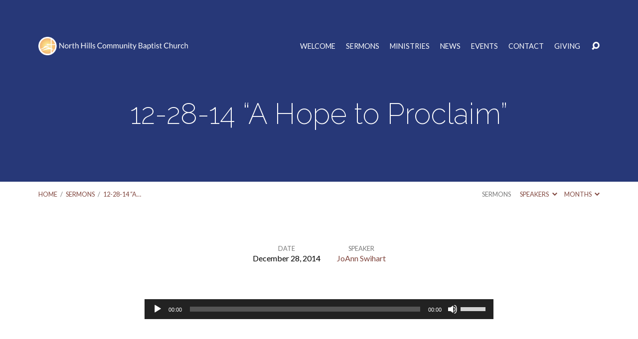

--- FILE ---
content_type: text/html; charset=utf-8
request_url: https://www.google.com/recaptcha/api2/anchor?ar=1&k=6LdOK4AUAAAAALA2JZw33wg0k6Xb85gCpkuaIYbb&co=aHR0cHM6Ly9uaGNiYy5jb206NDQz&hl=en&v=naPR4A6FAh-yZLuCX253WaZq&size=invisible&anchor-ms=20000&execute-ms=15000&cb=gn6bigq1gugo
body_size: 44925
content:
<!DOCTYPE HTML><html dir="ltr" lang="en"><head><meta http-equiv="Content-Type" content="text/html; charset=UTF-8">
<meta http-equiv="X-UA-Compatible" content="IE=edge">
<title>reCAPTCHA</title>
<style type="text/css">
/* cyrillic-ext */
@font-face {
  font-family: 'Roboto';
  font-style: normal;
  font-weight: 400;
  src: url(//fonts.gstatic.com/s/roboto/v18/KFOmCnqEu92Fr1Mu72xKKTU1Kvnz.woff2) format('woff2');
  unicode-range: U+0460-052F, U+1C80-1C8A, U+20B4, U+2DE0-2DFF, U+A640-A69F, U+FE2E-FE2F;
}
/* cyrillic */
@font-face {
  font-family: 'Roboto';
  font-style: normal;
  font-weight: 400;
  src: url(//fonts.gstatic.com/s/roboto/v18/KFOmCnqEu92Fr1Mu5mxKKTU1Kvnz.woff2) format('woff2');
  unicode-range: U+0301, U+0400-045F, U+0490-0491, U+04B0-04B1, U+2116;
}
/* greek-ext */
@font-face {
  font-family: 'Roboto';
  font-style: normal;
  font-weight: 400;
  src: url(//fonts.gstatic.com/s/roboto/v18/KFOmCnqEu92Fr1Mu7mxKKTU1Kvnz.woff2) format('woff2');
  unicode-range: U+1F00-1FFF;
}
/* greek */
@font-face {
  font-family: 'Roboto';
  font-style: normal;
  font-weight: 400;
  src: url(//fonts.gstatic.com/s/roboto/v18/KFOmCnqEu92Fr1Mu4WxKKTU1Kvnz.woff2) format('woff2');
  unicode-range: U+0370-0377, U+037A-037F, U+0384-038A, U+038C, U+038E-03A1, U+03A3-03FF;
}
/* vietnamese */
@font-face {
  font-family: 'Roboto';
  font-style: normal;
  font-weight: 400;
  src: url(//fonts.gstatic.com/s/roboto/v18/KFOmCnqEu92Fr1Mu7WxKKTU1Kvnz.woff2) format('woff2');
  unicode-range: U+0102-0103, U+0110-0111, U+0128-0129, U+0168-0169, U+01A0-01A1, U+01AF-01B0, U+0300-0301, U+0303-0304, U+0308-0309, U+0323, U+0329, U+1EA0-1EF9, U+20AB;
}
/* latin-ext */
@font-face {
  font-family: 'Roboto';
  font-style: normal;
  font-weight: 400;
  src: url(//fonts.gstatic.com/s/roboto/v18/KFOmCnqEu92Fr1Mu7GxKKTU1Kvnz.woff2) format('woff2');
  unicode-range: U+0100-02BA, U+02BD-02C5, U+02C7-02CC, U+02CE-02D7, U+02DD-02FF, U+0304, U+0308, U+0329, U+1D00-1DBF, U+1E00-1E9F, U+1EF2-1EFF, U+2020, U+20A0-20AB, U+20AD-20C0, U+2113, U+2C60-2C7F, U+A720-A7FF;
}
/* latin */
@font-face {
  font-family: 'Roboto';
  font-style: normal;
  font-weight: 400;
  src: url(//fonts.gstatic.com/s/roboto/v18/KFOmCnqEu92Fr1Mu4mxKKTU1Kg.woff2) format('woff2');
  unicode-range: U+0000-00FF, U+0131, U+0152-0153, U+02BB-02BC, U+02C6, U+02DA, U+02DC, U+0304, U+0308, U+0329, U+2000-206F, U+20AC, U+2122, U+2191, U+2193, U+2212, U+2215, U+FEFF, U+FFFD;
}
/* cyrillic-ext */
@font-face {
  font-family: 'Roboto';
  font-style: normal;
  font-weight: 500;
  src: url(//fonts.gstatic.com/s/roboto/v18/KFOlCnqEu92Fr1MmEU9fCRc4AMP6lbBP.woff2) format('woff2');
  unicode-range: U+0460-052F, U+1C80-1C8A, U+20B4, U+2DE0-2DFF, U+A640-A69F, U+FE2E-FE2F;
}
/* cyrillic */
@font-face {
  font-family: 'Roboto';
  font-style: normal;
  font-weight: 500;
  src: url(//fonts.gstatic.com/s/roboto/v18/KFOlCnqEu92Fr1MmEU9fABc4AMP6lbBP.woff2) format('woff2');
  unicode-range: U+0301, U+0400-045F, U+0490-0491, U+04B0-04B1, U+2116;
}
/* greek-ext */
@font-face {
  font-family: 'Roboto';
  font-style: normal;
  font-weight: 500;
  src: url(//fonts.gstatic.com/s/roboto/v18/KFOlCnqEu92Fr1MmEU9fCBc4AMP6lbBP.woff2) format('woff2');
  unicode-range: U+1F00-1FFF;
}
/* greek */
@font-face {
  font-family: 'Roboto';
  font-style: normal;
  font-weight: 500;
  src: url(//fonts.gstatic.com/s/roboto/v18/KFOlCnqEu92Fr1MmEU9fBxc4AMP6lbBP.woff2) format('woff2');
  unicode-range: U+0370-0377, U+037A-037F, U+0384-038A, U+038C, U+038E-03A1, U+03A3-03FF;
}
/* vietnamese */
@font-face {
  font-family: 'Roboto';
  font-style: normal;
  font-weight: 500;
  src: url(//fonts.gstatic.com/s/roboto/v18/KFOlCnqEu92Fr1MmEU9fCxc4AMP6lbBP.woff2) format('woff2');
  unicode-range: U+0102-0103, U+0110-0111, U+0128-0129, U+0168-0169, U+01A0-01A1, U+01AF-01B0, U+0300-0301, U+0303-0304, U+0308-0309, U+0323, U+0329, U+1EA0-1EF9, U+20AB;
}
/* latin-ext */
@font-face {
  font-family: 'Roboto';
  font-style: normal;
  font-weight: 500;
  src: url(//fonts.gstatic.com/s/roboto/v18/KFOlCnqEu92Fr1MmEU9fChc4AMP6lbBP.woff2) format('woff2');
  unicode-range: U+0100-02BA, U+02BD-02C5, U+02C7-02CC, U+02CE-02D7, U+02DD-02FF, U+0304, U+0308, U+0329, U+1D00-1DBF, U+1E00-1E9F, U+1EF2-1EFF, U+2020, U+20A0-20AB, U+20AD-20C0, U+2113, U+2C60-2C7F, U+A720-A7FF;
}
/* latin */
@font-face {
  font-family: 'Roboto';
  font-style: normal;
  font-weight: 500;
  src: url(//fonts.gstatic.com/s/roboto/v18/KFOlCnqEu92Fr1MmEU9fBBc4AMP6lQ.woff2) format('woff2');
  unicode-range: U+0000-00FF, U+0131, U+0152-0153, U+02BB-02BC, U+02C6, U+02DA, U+02DC, U+0304, U+0308, U+0329, U+2000-206F, U+20AC, U+2122, U+2191, U+2193, U+2212, U+2215, U+FEFF, U+FFFD;
}
/* cyrillic-ext */
@font-face {
  font-family: 'Roboto';
  font-style: normal;
  font-weight: 900;
  src: url(//fonts.gstatic.com/s/roboto/v18/KFOlCnqEu92Fr1MmYUtfCRc4AMP6lbBP.woff2) format('woff2');
  unicode-range: U+0460-052F, U+1C80-1C8A, U+20B4, U+2DE0-2DFF, U+A640-A69F, U+FE2E-FE2F;
}
/* cyrillic */
@font-face {
  font-family: 'Roboto';
  font-style: normal;
  font-weight: 900;
  src: url(//fonts.gstatic.com/s/roboto/v18/KFOlCnqEu92Fr1MmYUtfABc4AMP6lbBP.woff2) format('woff2');
  unicode-range: U+0301, U+0400-045F, U+0490-0491, U+04B0-04B1, U+2116;
}
/* greek-ext */
@font-face {
  font-family: 'Roboto';
  font-style: normal;
  font-weight: 900;
  src: url(//fonts.gstatic.com/s/roboto/v18/KFOlCnqEu92Fr1MmYUtfCBc4AMP6lbBP.woff2) format('woff2');
  unicode-range: U+1F00-1FFF;
}
/* greek */
@font-face {
  font-family: 'Roboto';
  font-style: normal;
  font-weight: 900;
  src: url(//fonts.gstatic.com/s/roboto/v18/KFOlCnqEu92Fr1MmYUtfBxc4AMP6lbBP.woff2) format('woff2');
  unicode-range: U+0370-0377, U+037A-037F, U+0384-038A, U+038C, U+038E-03A1, U+03A3-03FF;
}
/* vietnamese */
@font-face {
  font-family: 'Roboto';
  font-style: normal;
  font-weight: 900;
  src: url(//fonts.gstatic.com/s/roboto/v18/KFOlCnqEu92Fr1MmYUtfCxc4AMP6lbBP.woff2) format('woff2');
  unicode-range: U+0102-0103, U+0110-0111, U+0128-0129, U+0168-0169, U+01A0-01A1, U+01AF-01B0, U+0300-0301, U+0303-0304, U+0308-0309, U+0323, U+0329, U+1EA0-1EF9, U+20AB;
}
/* latin-ext */
@font-face {
  font-family: 'Roboto';
  font-style: normal;
  font-weight: 900;
  src: url(//fonts.gstatic.com/s/roboto/v18/KFOlCnqEu92Fr1MmYUtfChc4AMP6lbBP.woff2) format('woff2');
  unicode-range: U+0100-02BA, U+02BD-02C5, U+02C7-02CC, U+02CE-02D7, U+02DD-02FF, U+0304, U+0308, U+0329, U+1D00-1DBF, U+1E00-1E9F, U+1EF2-1EFF, U+2020, U+20A0-20AB, U+20AD-20C0, U+2113, U+2C60-2C7F, U+A720-A7FF;
}
/* latin */
@font-face {
  font-family: 'Roboto';
  font-style: normal;
  font-weight: 900;
  src: url(//fonts.gstatic.com/s/roboto/v18/KFOlCnqEu92Fr1MmYUtfBBc4AMP6lQ.woff2) format('woff2');
  unicode-range: U+0000-00FF, U+0131, U+0152-0153, U+02BB-02BC, U+02C6, U+02DA, U+02DC, U+0304, U+0308, U+0329, U+2000-206F, U+20AC, U+2122, U+2191, U+2193, U+2212, U+2215, U+FEFF, U+FFFD;
}

</style>
<link rel="stylesheet" type="text/css" href="https://www.gstatic.com/recaptcha/releases/naPR4A6FAh-yZLuCX253WaZq/styles__ltr.css">
<script nonce="Re2rTwobKWy66797-NjBXA" type="text/javascript">window['__recaptcha_api'] = 'https://www.google.com/recaptcha/api2/';</script>
<script type="text/javascript" src="https://www.gstatic.com/recaptcha/releases/naPR4A6FAh-yZLuCX253WaZq/recaptcha__en.js" nonce="Re2rTwobKWy66797-NjBXA">
      
    </script></head>
<body><div id="rc-anchor-alert" class="rc-anchor-alert"></div>
<input type="hidden" id="recaptcha-token" value="[base64]">
<script type="text/javascript" nonce="Re2rTwobKWy66797-NjBXA">
      recaptcha.anchor.Main.init("[\x22ainput\x22,[\x22bgdata\x22,\x22\x22,\[base64]/[base64]/[base64]/[base64]/[base64]/[base64]/[base64]/Mzk3OjU0KSksNTQpLFUuaiksVS5vKS5wdXNoKFtlbSxuLFY/[base64]/[base64]/[base64]/[base64]\x22,\[base64]\\u003d\x22,\x22wrFgw5VJw6YOw4o8Ng3CihnDtUEGw5TCojBCC8Oywqsgwp5DIsKbw6zCsMOyPsK9wojDgg3CmjfCpjbDlsKGASUuwphxWXIKwr7DonoQMhvCk8K9EcKXNUPDhsOER8OLQsKmQ2HDliXCrMOaZ0smR8OAc8KRwpfDm3/Ds04NwqrDhMOWR8Ohw53CuGPDicODw5zDlMKALsOLwrvDoRR2w4ByI8Klw7PDmXdJY23DiDhNw6/CjsKZRsO1w5zDkMK6CMK0w7BLTMOhSsK6IcK7MnwgwplDwpt+woRvwrPDhmRqwoxRQVvCvkwzwr3DmsOUGQg1f3FQYyLDhMOHwrPDoj5Hw6kgHx9zAnBPwpk9W2EoIU0oME/ChAppw6nDpybCjcKrw53CqXx7LmgowpDDiFnCnsOrw6Z8w6xdw7XDrcKgwoMvczjCh8K3wrM1woRnwp7Co8KGw4rDjlVXezNgw6xVKGAhVB7Dj8KuwrtJcXdGWFk/wq3CoV7Dt2zDojDCuC/Dj8K3Xjorw5vDug1iw7/Ci8OINg/Dm8OHT8KLwpJnZ8KYw7RFDzTDsH7DsWzDlEpSwplhw7coT8Kxw6kvwrpBIihyw7XCpjjDqEU/[base64]/[base64]/CnsOjwq3DoQtYw6bClsOmMRFywqI8w4MrHR/Dj1xLMcOUwpJ8wp/DtwV1woNgQ8ORQMKbwrjCkcKRwpvCqWsswoxrwrvCgMOMwrbDrW7DusOmCMKlwqrCoTJCFGciHjbCo8K1wolVw5BEwqEfCMKdLMKIwrLDuAXCnywRw7x2FX/DqcKAwoFceExNPcKFwqssZ8OXbl99w7AnwoNhCxnClMORw4/[base64]/wojCv8KYYcO/w4zCg8Kow4Z5Jh3DpsKEwrnCncO/Q13DjXN9wrTDkC0kw57Col/CtnVyUn1/fsO+MENURW/[base64]/A3UjXXh4wpdtf8OBwpfCtsKnwr57QsOXw7AuU8KXwp8+W8KgYWLChMKTbxjCn8O1EmMSFMOhw6ZpKSJHJyHDjMOIGxMSMArDgkkyw7jDtikOwqfDmBTCmgwFw7XDlsO7dijCtMOqdcKnw59/f8O8wpskw5dnwrPDm8OXw5okNxnDrMKeCmwrwrDCsRNIKMODCDXDnkEkUm3DtMKcbWvCqMOcw5lXwoTCiMK5B8OtUCLDmMOjAnxfKXUnc8OyOkUtw5pWFcO2w5XCrW5OBEDCkSvCjDoGccKqwo9vV2E/VDLCp8Kdw5kWB8KMd8OWdDJyw6RuwqrCoQjCqMKyw43DucKyw7/[base64]/CnFjCtsO7KEpYYsOBOcKSflANVU3DhsOqUcK5w7gFN8KYw6FOwqNVwq5NZ8KTwrjCmMKpwqpJFsKLZsK2TRbDhsOnwq/DvcKGwqPCgFlELsKRwpfCmlMLw6DDj8OPKcOgw4bClsOpZnFvw7jCsD4Mwr3Cj8K1WFYVUMOfWz/DpMO9wrLDkgF5D8KUFH7DvsK8bzQQccO6e0MUw7DCgU8fw4NzBljDucKUw7HDkcOtw6jDhcOjWsKTw63Cq8KTQsO9w5TDgcKgw6bDi3YWEcOGwq/Do8Ohw7EnDRgFbsKVw63Dixp9w4RVw6XDumklwqbCmUzCvMKjw53DkcODwqTCi8KtLMOOP8KHZMOBw6R9wo9yw4RYw5jCu8O+w7EOVcKpb2nCkGDCvF/DssKBwrPCv2zCosKFKSw0WHbCvXXDosO0AcKQbVbCl8KdPVYFX8OgdX/[base64]/[base64]/Di0saw7DCi8KKIMOiwrh/IMOUWcOLwpQHwpzDucOhwq3DkkDDiATDrQ/[base64]/[base64]/[base64]/wovCoGYeN8OYw7PCiMOSVCvDpsOYdcOyw4vDkMK+CcOadMOgw5nDiGM4wpEWwq/DpDxMVMKQFBtqw7rCpXHCmsOJfsO2RMOhw4jDg8O9YcKBwp7DqsOfwqFNQE0rwp/CssKdw6xWTsKIccO9wrlTYMKTwp1kw6bCpcOEbcOSw7jDjMK8FVjDql7DpsKSw4TClcKqL3tfMsKSesOcwqkpwrAQU2E4IRxJwp/Co37CkMKhWC/[base64]/w6wHBsKNwrwsOz3DvR1ea37Cp8Khw6DDjsOKw6AYNRjCnQvCtiTDkcOcMynCsw7CocKBwo9KwrbCjcK8WcKFwogSEw58w5PDkcKAJhNpO8O/ZMOyOmzClMOZwpF/AcO9BwBWw7XCu8OpXMOcw5/[base64]/B3/[base64]/CuVwqwqgmIw7DqBfDpS7DrsKReT8RwqPDmcOiw47Cu8K5wpHDl8K2ChbCrcOQw4fCsEtTw6XCmH/[base64]/wozCgXzDr0Q6VsKQZznDrsOhEnJxKkvDh8OVwr7CtAIqW8OCw5DDsyZMIVLDvUzDpUkhwrVlNsOCw6fDgcKyWhIqw6zDtXnClRNhw48+w6zCsmo+Oh4AwprCv8KvNsKkLSLCqQvDq8O7wpfDnG4YUMKyYy/DigjCq8Obwp5MfmrCvcKHZTUsITDChMOlwqQwwpHDqsKnw4TDrsOCwrPCqXDCgHk2XGAQw7XDuMOMVDfDqcOSwqdbwqjDv8ODwr/[base64]/[base64]/[base64]/TFXCv1gDw5bDuMOVwqHCpMK6w6bDgMOwwpU0wpbDijofwrkEOS5IA8KLw4/DlATCrAfCtwlDw6zCj8O2C2zDuAc7dVHClWvCkmY7wqp1w6rDqMKNw6TDk13DhcKOw6jDq8O/[base64]/DkMOZBcOuwplFIsO0wo/ChMKrw5LDncKnwrzCrT7CgUrDqEhkNkHDnjLCuQHCo8O/J8KXfVUnKH/ChcOQHnLDrMOAwqHDk8OiJh00wqHDuzPDrMK/wq5sw6EzBMK/OMK4PsOvDnTDuXnCrcOcAmxZw6dPwol8wrbDpHUdPUI5N8Kow415bnLCm8KeecOlEsKdwotpw5XDnhXCiknCpy3DvcKxA8KFWmxPQm9hQcKaN8OYNcO6JXY9wp7CqWvCuMObAcKSwpfCgcKwwq1+ccO/wrPDoiDCusOSwo7CsBBWwoZQw7DCkMKGw7DCkFDDjzQOwo7CicKuw7Q5wp3DvhMRw6TCm28ZZsOuN8OKw4Jvw7Ngw6nCvMOPQTp9w7d3w53Cj27DuHfDl0zDgUASw4RwQsKCWUfDqEYFZVAha8Kqw4XCsz5rw4/[base64]/[base64]/ew/[base64]/Dr8KIEjw+dwLDh8KKaQ/[base64]/[base64]/w6tuwrNVUC/Cpy/DlsOpw70kw7HCqTzDnx5xwpzDnQBjImcnwrcOwpXDrsOjw5gpw4REP8Occl0hIxV+e3bCtMKKw4sRwo5lw7/DmcOoMMKlQMKSHUPCjzLDs8OfXl4MLVsNw7F6Fz3DtsKcUMOswqvDgVnDjsK2w4bDicOQwpnDrSLDmsKsUF3CmsKbw7/CtsOjwqnDmcOEYirCtnDDksOpw6bCkcONHcKkw53DuxkPIx4BacOmaUV7EsOxOsKpBFxuwp/CrcOyT8KAUV0cwpPDn1RQwoAgHMKMwpfCpXM0w6gqFsKNw5bCrcOew7XCrsKCUcKjcTdZLSfDk8Odw58+wo1GdVsow4TDqkfDnMKpw5fCi8OqwqXCpMOLwpcSasKOWQPDq2/DlMOEwp9rGsKnAFPCqzbDpsOCw4bDlcKIXjjCjsKsSyPCpEMWW8OJwo7DrMK/[base64]/[base64]/w4/CmjnDmUgwVzoGFBFWw5DDqDItIjdSeMKGw6d8w6LCj8OMbsOgwr5kYMKyEcKrbVlsw6fDmAzDsMO/[base64]/Dq8OoT8Kawq7CpCvDgxPDpzIcwrPCssKOQsKnLcKhE1ohwrccwoIfWxzDqixww6DCqifCikN4wqvDvh3DplBZw67Dv1kxw7wNw6vCvzvCmgEcw7zCsF9rLlByQl3Dkw9/OMOjFnXCj8O5WcOwwqZ4V8KRwrHCisOCw4DChBPCjFR5PSI4AFsFwrfDghVFWAzCmGsBwp/Dj8O6w7gyTsORwq3Dtxs3CMKSQzXCkkfDhmIJwoTDh8KoEUoaw5zDjQLDo8O2LcKawocRwrshwosLQcOBQMK5wovDk8OPNghuw77DusKlw4BKa8OIw63CsQPCpsOWwrlPw4DDvMONwrbCgcKAwpDDu8Kxw44Kw7fDrcOJM2AeSsOlwpvDpMOqwoouKDBuwrxSfVLCnR/DpMOLw7TCosKtUcO5QibDsk4AwpwNw5FYwqPCrTTDu8O+YSvDtEHDocK4wozDpxnDh2jCqMOtwoEdHSbCj0A+wp5/w7dkw7tCdMOTCCEKw7/CnsKrwr3CsiHDklzCv3rDlmvCuh8hZMOJHARDJsKYw7zDuS07w6XCownDs8KBCcK6IXjDqsK4w7jCoHvDiR1+w7fCmxsHSkhIwoRvIcOrScKpw6nCtFjCr1LDr8KNesK0OT5wd0ETwrrDlcOGw5zCs00ddU7Cj0UELsOmKTppfTHDsW7DsX0CwpQ2wqU/RsKMw6VOw7Vaw654dsO/DkozFFLCmkLCkmgAfyxkeATDhcOpw485w6vDocO2w7lIw7fCqsK7Oi1SwoLCnBvCi3FmasOyd8KJwpjCt8KVwqzCtMOfVFPDm8O1QVzDjgRxe0BVwq99wqo7w6rChcKnwqDCuMKBwpAYRzHDvXQ0w6/[base64]/DmG7CmMK5RsKLw6TCvcKLXcKSCMOITCvDscKdYFjDoMK1NcO1aU3CqcOXdcOow4lRecKpw73CrVVbw6w6RyUYw4PDi0XDksOvwovDqsK3Jykow7LDu8O/wrfChyDCigpUwq5RdsOgd8Oiw5fCkMKewonDlXDCksObXMOuCsKzwrnDv0VGXkdqXcKPcMKDI8OxwpzCmsOPw6EQw6Biw4PCnwpFwrfCjl/Cml3ClB3CnU4kwqDDmcKcIsOAw5t0aBwGwpDCicO6DkDCnXJ4woIdw7VfBMKRfG4pTsK1FGLDiRklw6oDwpXDg8O4csKBG8O9wqV3w73CqcK1eMO0TcKuVcKUM0Ulwr/CrsKCLSbCm2rDisK8dBooTTIRIwDChcOOJcKBw7NiD8O9w6J/HVvCvCPDsFLCgWXDrsOfXkjCocO0G8KEwrw/f8KRfQvClMKWHhkVYsKUNXdmw6Z4eMKlIjDDmMKtw7fCgx0vRsOOBxUzwpMGw7DClcO7EcKmRMO2w4pxwrrDtcK2w5PDk0QdDsOWwqUewpPDtVMIw4vDiiDCmsKawoAnwqvDl1TDgiM+w4hEd8KVw7TCg2vDuMKjwqjDlcOiw6wPJcODwo8zN8K7S8KnZMKhwo/DjH1Lw4FURkETL0gXTC/Dv8K9LCHDqMOvOcOaw4LCqkHDn8K1cUx6C8OHHAsTbcKbAQ/CjVwMM8KFwo7CkMKbNgvDs1/DmMKEwpnCpcKRIsKcw6bCn1zCnsKbw5A7wpkuHlPDiCERw6Bwwo1CfWU0wozDjMKtE8OdCVLDilBwwqfDqcOpw43DpHttw4HDrMKpcMK6cxJ7ShfDsngLZcKPwqLDu0YEN1lbVALCim/DvDUnwpE2H3DCvT7DlExaC8Osw6LCrErDm8OcHWdOw7xEYmBfwrjDksOuw7kAwo4Hw7ofwpnDshUbSnvCpHALQcK5GMK7wrPDgDzCjjTCoiwqUcKswoBsMCTCmMO4w4XChyLCh8OvwpTDjn1PXXvDthLCgcKaw6YowpLCtlNtw6/DrGUpw67DvWYIM8KyZcKtAcKywrJdwqrDuMONKCDDkAzDkyvCoXPDs1vChHXCugrDrMOxH8KLZcKJH8KHQ2HClGNlw6rCnWsKHGg3FSjDrkvCqRnCnMKxS09vwrpXwoVcw5vDgMOmdFsmw5PCpMK6wpnDp8KUwrXDm8OUREPCgRVJFMKxwr/Cs1wjwpx0R0vCqglFw7jCrcKIRVPCi8KwYsO4w7TDixIKEcKXwrzCgRR1N8OIw6hcw4RSw4nDsQjCrRMWCMO7w58uwrMLwrMEPcO0aSzChcK9w7AaHcKtZMKrAX3DmcKiLDcEw6gfw7/CmMKcBTTCl8OBHsOwSMKnPsOHTMKna8OKwr3Cm1ZSw45UJMOTCMOnwrxHw7lvIcOfbsKjJsOCJsK6wrwsI1LCnmPDncObwqTDtMOLa8KIw4HDi8KwwqRbGMK6McOCw4gOwrptw6YGwrFYwq/CvcO3wpvDvWp+YcKbJMK5w6tgwqfCisKdw5g9dDt7w4/Dhl5bLlnCmzpaTcKNw58gw4zCgT55w7jDqjDDncOWwojDg8OOw47CosKbw5ZSBsKHKzvDrMOmGMKvd8KswpgdworDvDQ9w6zDrV91w6fDqF54WCTCh0/CscKhwo3DssKlw6EYTzdcw4fDv8KOYMKWwoVPwpvCjsKww7/[base64]/DrAjDknNLJsO7ChA+wozCjcOGDcODOmMUa8K5w5I8w7vDr8OwXcKvcXLDohLCnMKwKsOQIcOMw5hUw5zCmjMGbsKLw69Twql2wpIbw75Rw7E3wp/Du8KsV1rDpn9dVQfCoF/DgRwZfQo6woMLw4rDosOYwq4OTsKqcmN8P8OgOsKbeMKDwppIwrlWe8OdLAdBwpnCk8OLwrHDhTVeU0/[base64]/e097wqrDjEtew6QgKmF/[base64]/T8Oww5cbwrjDpMOywpd6wrkZwqTDgQkXcTrDj8KAecKLwpVDDMO9ScKsbBHDjsOpd20Awp3DlsKPPsKlHEvDtwvCocKnGsK6AMOtd8Otwpwqw5PDlEFcw5UVc8Oww77Dq8O8LwgWwp/CgMO4L8KIc2NkwrxoVsKdw4pIIMKFCsOqwoYNw4zCrHc9M8KVI8O5LFnCk8KPXcOsw6vDsSsVNyxmIEN1Ig08wrnDjR1aNcOBw6XDm8KVw4bDlsOIOMK/wq/Dk8Kxw5XDmSpzK8OqaQXDqMOww5YOw6TDh8OtO8KATzDDtTTCsjZFw6LCj8Kgw55KFG4iY8OiOE/ClcONwqbDumJQQ8OIQgDDjXZZw4/Cn8KDRzLDjlx+w47CvCvCmwJXDlLDjBtwOwk9bsKCwq/CgmrDt8KUQzkNwrRvwrLCgWc4AcK7GArDnzs7w7TDrQo4bsKTw73DhS5UUybCtMKcdSQJeCfCoVtQwqtzw740WnkXw7tjAMOIdsK9FzQHKHVUw4rDmsKBGHTDqgxZTjbCjUZ4S8KEJ8OEw6x2W3JQw6I7w5/CqwzCoMKWwoRaVDrDicK8cC3CiyE+woZ+ODU1AzR5w7PDg8KAwqXDmcKSw57DsXPConByBcO0wr1jYcKBEGLDokc3wprDq8KZwp3ChsKTwq/DtCLCvTnDm8O+wooBwpLCkMOUeERCM8Kiw4TDky/DnBbCjEPDrMKIIU9IIExdchZswqcHw5lVwqLCg8Kqwoluw5fDmULClCTDgx0ePsKZPTNQA8KyMsKywqjDuMKcQFZSw6DDgsKSwpFLw4nDncKlTGDDiMKLcyXDs2QxwpQzb8KFQGVsw5UhwpEFwpDDsgfChRAtw4fDq8Ktw5xqY8Ofwo/[base64]/Cpx/[base64]/DgzFLZ2gIVcOow6EEw4nCsnDDoV7Dq8OBw4/DohTCvsOMwqZXw4bDvTXDqj42w71SGsKAUMKVYFDDpcKhwrpOHsKRDDIwNMOGwo9Sw53DikPDpcOAwq4/bmF+w4EkGzFTw7JYIcO0GHzDksOxYm3ChMKcDsKwMEfCvQHCssObw6vCjcKaFi90w5Rsw4trOntPO8OaM8KrwqzCmMKnbWvDlsOuwpcDwphqw6VXwpPDs8KvYsORwoDDr03DmE3Cm8KqeMKFOSpIw7fCvcK1w5XCgxk5w4/CnsKbw5JuG8OPE8OYIsO/dVJtTcO0wpjCrW8lPcOKES9pfArCi0DDjcKFLixzw6XDqlpqwpxnZQ/CuRg3wpzDmR7DrF4Qfh1Xw5DCqBxybsO6w6ESwq7Dg34ew6PCo1N2ZsOGAMKaGcOJV8ObLW7CsSd7w5jCsQLDrhMzbcOMw50lwqjDg8OoBMOaK13CrMOxMcOfDcKGw6PDhMOyPABCLsOxwonClVbCrVA0w4Q/asK0wqDCkMOOHlEZVcOzwrvDq2M3AcK3w7TCvQDDr8Ogw5ciJ0Vtw6DDsWHCsMKQw4ocwqLCpsKkwq3Dqxt+e3HDh8KaJ8KEwoPCjMKiwqUsw4nDusKbGU/Ds8KcUx/[base64]/CugAHByzDpGfCjG4Vw5llw5hWZUPCqsKlw4rCqsKQw7FSw5PDv8OXwrlAwrsuEMONE8ODSsK4SMO/[base64]/QMO+woc6AcKGwrA1PSMtNHUsWEkWbsOHGXnCsH3CrydBw6IBw4LCqMO1DxcRw79FY8OuwoXCjMKbw6zCk8Oew6zDsMOmAcO1woQewrbCgHHDqMKGRsOXWcOZcAHDvEtWw70RdcOAwrTCvG5bwrUXTMKjLB/DucOtw4hwwq/ChnUow4/[base64]/FCBww4rDnmjCi0wmI3kHUcO8aMKxMinDocOMN083UT3DtG/CjcOzw4IBwpbDlcKdwpszw7pzw4LCugfDlsKoQ17CpnHCjHQKw7HDgcODw71ZWMO+w6zCl11hw6DCmsKLw4IQw4HCjzhOGMOMGgTDrcOQZ8Olw6wwwpk4MGHCvMKdOxbDsHhywp1rb8OJwozDlRjCoMK1wrJVw7vDiTo6w4Etw67DpT/[base64]/cXXCrsK8w5XCsTNjw5HDmcKVGWpEw6jDmA0rwqnCn1oHw7jCgMOfQMK3w7Fhw4cEXsOzIzfDssK9QMOvVzPDv2dqFG10MmbDmVJTMCbCs8OzBW5iw71/wqBWMkE+QcObwo7DtxDCusORXQDDvMKVFHIKwrtFwqE6QMKyMMOawpUAw5jCvMONw5Qpwp5mwollMwLDpX/CksKqNBJ/wrrCjG/ChMKnwo5MC8ODwo7DqloFfsOHJ23CtcKCWMOMw7B5w4ldw4kvwp4mYcKCWjE5w7Rsw4/[base64]/Dh8KYcnQpXTjCosOtDT84QsOTw7QUA8Ouw4/DkzPDkVgjw71eOBpmwpMOcUXDg0DDqiLDpsODw4rCjA02fWjCtH4uwpbCkMKdekNtGUDDiDUVKcK9w5DDnxnCohnCtsKgwqnDpQHDiWHCksOYw53DmsKKUsKgwoBmJDYZZ3/CoGbCllAZw6XDosOEeBIYF8KDwqnCnULCqQ1dwrLDokhEcMKeBQ3CjTfCmMKXLsOHBizDgsOhK8KCP8K/w7zCsC4sHgXDs2EUwpF/wpvCs8KvQcK6NMKcEsOLw4rDu8O0wrhBw68lw5/DpTfCkzZTVhVrw5g/[base64]/DrsO3VFfCqSMpwp/DuMOMPMOWIE4yw73DuSYPdyoew5Y8wpUcNsKBJsKsIxDDtMKqb3jDsMO3DkbDmsOJNAVVHxcXfcKOwrgxH2ouw5R+ESPCs30HFw1/e24XZRjDqcKGwqfChcOgV8O+B0/ClTvDlsKWBcKxw4PDhz8+MTQJw6/Di8OkemzDn8OxwqhgSMOYw5MewpDCjyrCkcOnQi4TMCIbZsOKRFQGwo7Chg3DjivCm07CocOvw6fDlnt+azgnwqXDpB55wqJVw6FVRcOhY1rCjsKQY8O+w6h2QcO5wrrCosKoZmLDicK9wrwMw7fDvMOBEw42B8OjwpDDnsKCw6kLbQk6Jx1zw7TChcK/[base64]/DpcOzXSDDsVjDrGIow4UewoDCmzliw6bCqBvCqD5ow4zDtiY5FcKXw6bDjDzDjCcfw6ULw6/DqcKfw757TnViK8OqGsKnEMKPwqVYw4/DjcKCw6UlURk7IsOMDDIZZVwywpDDvQ7CmAFSYzoww5DCuRRZw6DCn1ZBw73DvCzDtsKJfMOgBVMlwpPCgsKmwpzDuMOnw7jCvcOdwpTDh8KxwpnDiFfDqzcOw5QxwqXDj0DDksKLA1khbhc2w6E+PHJAwo4yIMOIJ2NNCSvCgsKbwr/DocKQwrhlw6Rkw59ZIWnClmHCoMOYCRlYwoRRAsOBdcKewokYT8K+wqwMw6tmJ21ow7Y/[base64]/DvlIkwox2wp5XCgY8DsOtw5VgEyjDkj/DuzdPw61AUGrCjMOMI0rCusKWfV/CksKhwo1vBldQcj8UMBXCnsOEw7HCv0jCnsO8ZMOjwqwXwrcoY8ORwqNcwrrChMKEWcKNw5ZOwpBuWsKjIsOAw64xC8K4OMO8wot7wqIuSQ1MWm8Ed8KUw4nDuw/CtFoUFnjDtcKvwrDDlcKpwp7DjcKVMQ8Mw6MdBcO7JkfDj8Kfw6JQw63CkcO9EsOhwqfCrTwxwpfCr8Krw4VrJlZFwpPDp8KwVxxkZEzDs8OUw5TDp0hmF8KhwrfCusOgw63Dt8OZNzzDvjvDgMO/[base64]/DmMKKwowkWkfCsGPDqQs1wrclw4fCocK4T1LDu8OaEUrDkcOYW8KWRiPCkB9qw5BSwpXCgz8qNMONOhciwr0jdcKkwrHDlETCjGjCrS7CisOgwrzDocK9AsOiX0Euw55tPGZ2VcKtWgTDuMKcE8Ktw5RCCibDjGEAZVjDg8Kuw6ojbMKxSylbw4EZwp9IwoBLw7/CjFjClMO1Fz8VQcOlUMOqUsKLfRN/wpjDvVMnw50UQRLCt8ONwr4hH2Fsw4EAwqHCpMKvPcKkHCwoX3rCmcK9YcO8cMOfUlIGB2zCscK+UsK0w4LCjTbCkF9BJEnDsTs2TnE+w63DtgXDkxPDg2LCncOuwrvDoMOwFMOcA8O+w4xETncEXsKnw5XCrMOwRsKgHlJ/dcOzw7VJwq/[base64]/[base64]/esOCwqnDgkVAwrLCoMO9w7Bkw5vDi8O7wpLCrBrCocOdw7J+GQzDl8OwUxlgKcKmwpg6wr0LNglMwqg7wrhWZzDDhlIpPcKJN8OYUsKfwok4w5QUwqbDhUpxHm3DmwQhw4QvUC1TN8Ocw5jCtwZKVE/DthzCm8OMA8K1w7XDtsO2ESYRG3xnW0zCl1jCnVvCmFo1w70Hw4B+wpYAchYxfMOsUAAiw5lIKDPCrcKHUm/CoMOoaMKtLsOzw4nCucKgw6EMw5VBwptlcMOwXMK2w6HDiMO3wpIkG8KBw4pIwqfCqMOzMcOkwplcwrJUZGl2QBEYwprCt8KaWcK/[base64]/DkyXDllpwWMOEHD41G0zCkTpgUy0bwrXCg8KnLHdZXQHCgMO+wp4nJSQzWCfCkMKCwoXDrMKkwofCjDLDu8KSw4/DjnAlwp/Dm8OvwrPCkMKiaGzDrsK+wohBw5sdwqvCh8OIw4NGwrR5IhYbHMORPnLDiSTCn8OSc8OlO8Ksw7bDp8OjN8O0w5VDBcO8KWnChhoYw60MS8OgZ8KKe38Yw7w5YsKuC03DjcKLAjbDjMKgFcOMC23Ch0ZQMQ/CpDfChVJXKMOYX2Qhw53DizjCrsOkwqoZw4Fjwo7DjMOfw4dFZl7DpsOUwrHDgmzDlcK0TMKAw6rDp0fCnF7Ds8Onw5XDsDASEMKoKg/DvxnDlsOVwoXCpTIeX0/ChknDn8O4TMKWw6jDuSjCiGnChBpJwojCtcKVC3DDmBgcP07DtcOvW8O2KlnDqBfDrMKqZcK9MMOQw5rDm2EIw6HDucKSSTMSw6bDkDTCoVNLwqFlwrzDmVQoDRnCpzbChDQ3K17Dng/Dj3bCkyjDnygDGRxmA2/DvzorLUkpw7t2S8OGZ1cEH1zDuUd/wpNQXsOYW8OaRjJeX8Ofw5rCjD1xasK5WsOJYcOgw4wVw4Rlw4/CrHkCwplLwqvDnibCrMOqImbCsB83w4PChsOTw7IUw7Y/w49ME8Ogwrdfw7PDr0fDuUs1S0ZowrrCocKPSsOTbMO8ZsOUwqHCglLCqnbCq8O0TDFeBHXDt2lzOsKHAxkKKcKxFMKwSBQBEiFdTcKdw5o+w4Zqw4vDp8K0GsOHwppDw5/DnVsjw5gaaMKjw6QVYmEVw69SUMOAw5pfOcONwpXDtsOUw7A7wq0swp5LXnwpaMOZwrAbR8KBwpnDgsKbw7dDK8KQBxUDwrA9XcKcw7zDrDFxworDr2U9wrcWwq/DlcO9wr/CqsKqw7jDhlFNwo3Crjh2OSHCmcKJw4IwD2BvDW/[base64]/Do2hDwq0Jw6oHw7JxLypwE3t5LsOTMsOTwp5Uw67CrVR1CTojw5/ClcO/[base64]/[base64]/V8O4Ci7Cj11TwqLCp8OnwoPDgsKyFxbCvlw7wr7ChcKZwqNYJiTCkgZ1w6s8wpnDlSI1AMO0GUzDpsKWwoBfdjZrYcKpwoBWw5fDjcOYw6Qxwp/Dnnctwq5Ja8O9VsKvw4hGw7TDnsOaw5nCiWlZLwbDqE0sO8Oqw7TDrl94OsK9TcK8wrzDnkRYOx3DucK6Bj3CuD8hJ8Ovw7DDmMKDfQvDskHCgMKaNsO/LWbDp8KBE8KWwoDDsDRbwrXChcOqQMKIR8OrwpbCu3pvaUDDo0fCrE5uw6kbw4nDpsKhBMKSOcKXwqFLKkJewoPCjMKmw5XCkMOkwqUkHRZsAcOTD8OCwrlBVy9bwq49w5fDhMOYw4wSw4/DsS9CwrXCv0k7w63DvcOxK1PDvcOWwp50w5HDvQ7CjkLCk8K9w6JVwp/[base64]/cMKRGMOvAx/CgcOww7rDo1PDlMKVDVTDqsKpwqVCw54TZwN+fQXDlMOrOMOycldTL8Obw4tnworDtA7DjlwxwrrDoMOMDMOrAXvDkgFdw41AwpDCmMKJTmbCnmNlJMOpwrfDrsKfesKtw7DCgFfDvQlPUcKTdRBzXsONbMK7wpMlw54swoDCvsKaw7LCgFRsw4LChVo7S8O6w7k/DcK/OXEsX8ORw43DicOowo7Cj1vCncK8wqXDukLDg33DkwfDncKefkrDgxDDjwHDrDNHwqoywq1QwqXCkh8KwqHCsVd6w5nDnQrCrGfCmgTDusK+w5hxw5DCscKCBAjDvX/DoTsZF0LDp8KCwoXCtsOaRMKYw50Cw4XDni4LwoLCo1NXP8K4w5/CnsO5EsK4wrJtwpnDkMOLG8KowonDu2zCqcOBbyVLMRVQw57ChzDCoMKWw6NTw63Ci8Knwr3Cl8KQw6k0KjwQwpwMw7hdBAZOZ8KHKHHCp0ZHXMKHwpYTwq53wrTCugrCnsKmO2fDs8KmwpJAwrgLLsO2wo/[base64]/DmcKMUwcdHcKWJsOtwpbCgsKxw4jCtcOUOiHDm8OsdcKHw7bDq0jCgsK3KWZ/wq0rwpLDgsKMw6ElDcKRY1fClMOmw6/CuQfCn8OUb8ORw7NvLR5xPDpIaDR7wqHCi8K5cVg1w6fDkxRdwrhicMOyw4DCosKFw5XDrWMSZwEQdTUNR0F+w5vDsTMiFsKNw64rw7XDlRZwdcOfB8KPbcK6wq/[base64]/w7fDjQrChMOUOcKFVcKVOsKmZMOZbcKlwqs8MQzDiVLDhAcUwr5Jwq04BXZiCMKZEcONEMKKXMOibsOuwovCr0nCtcKOwp8PTsOIasKQwpINe8KXAMOUwqDDsFk8wocFUxvDl8KWQcO1SsO5wrJ3w5PCrcOdEUVCZcKyLMOdXsKgfQpmHsKAw6/CnTPDjcOgw7FfMMK8f3w+asOSwprCsMK1VcOSw5NCEMOdw4pbIVDDi1bDksKhwpJpYMKnw6cuMgNewqBjCsOdGsOLw5MwfsKQFRoOwrfCgcKdwrkww6LDrMKwGm/CnWvCk3kSeMKAwqNxw7bCkwwVFVcpPjk7wp82e0tCHsKiG0dNA13ClcKzKsKpwrvDnMOHwpbCjg04aMKXwpzDhDFPPcOIwoMGF27DkxV7fGY3w7fDicOVwpbDn0/CqRBNO8Kec1IawpvDnFtiwonDpR/CqVIwwpDCsQ8IAD3DmD5pwrjDr2PCssK/w4IEfsKPw4pmGDnDqxrDi14dA8KWw5Esf8OtAzAwGCs8LjTCiWBqKsOvQ8ONw7FXCGYKwrQcwrrCunlRMcOPcsKsRT/DtjZJfMOAw57Co8OhNsOdw6J/[base64]/[base64]/ClBbDjMOzw7LDn8Onw6AHf27CmBolwrhaaks4CMKIYFhXCV3CimlnQElHQGVDaUkBEzbDtAMQSMKNw7wQw4TCv8OqSsOWw7obw4JkYSXCoMO1wp0YOwDCvjM2wq3DocKYLsOFwopzKcKwwpbDvcKww4zDkSbCv8KJw4ddSzTDgsKXc8K/[base64]/Cr8OAUENWRMKFw7fDtMKTw5zClMK+NEzCosO/w4rCgBXDkDjDhhA7USTDhMOMwogsXcOmw7pUasKVd8OHw608fTPChhvCtlLDh3jDtsKFCxbDl14cw6zCqhbCh8OKC1Zsw47CoMOPw70+w4lUIWxTUElrasK7wrBEw6k6w5/DkRY7w48pw7t9woY5woHCqMOiFcKFOXBeCsKLwqFKLsKQwr8\\u003d\x22],null,[\x22conf\x22,null,\x226LdOK4AUAAAAALA2JZw33wg0k6Xb85gCpkuaIYbb\x22,0,null,null,null,0,[21,125,63,73,95,87,41,43,42,83,102,105,109,121],[7241176,541],0,null,null,null,null,0,null,0,null,700,1,null,0,\[base64]/tzcYADoGZWF6dTZkEg4Iiv2INxgAOgVNZklJNBoZCAMSFR0U8JfjNw7/vqUGGcSdCRmc4owCGQ\\u003d\\u003d\x22,0,0,null,null,1,null,0,1],\x22https://nhcbc.com:443\x22,null,[3,1,1],null,null,null,1,3600,[\x22https://www.google.com/intl/en/policies/privacy/\x22,\x22https://www.google.com/intl/en/policies/terms/\x22],\x22Nax+MOQvu5Jn/OuPq6zRbEJ5MUvwTLF0ym6RwxZF1PI\\u003d\x22,1,0,null,1,1762950231075,0,0,[84,250],null,[145,54,174,178,199],\x22RC-aDA2hAshbE8Tcg\x22,null,null,null,null,null,\x220dAFcWeA5Icg0tSsn3JWFWjKH7tc9brdemqOhFyDi-oGJE4A1QD_nSPCqIv7OJyOB_6Vn7Q45ZMJiEAA2MpfvW6RPbvL41y2u8oA\x22,1763033030954]");
    </script></body></html>